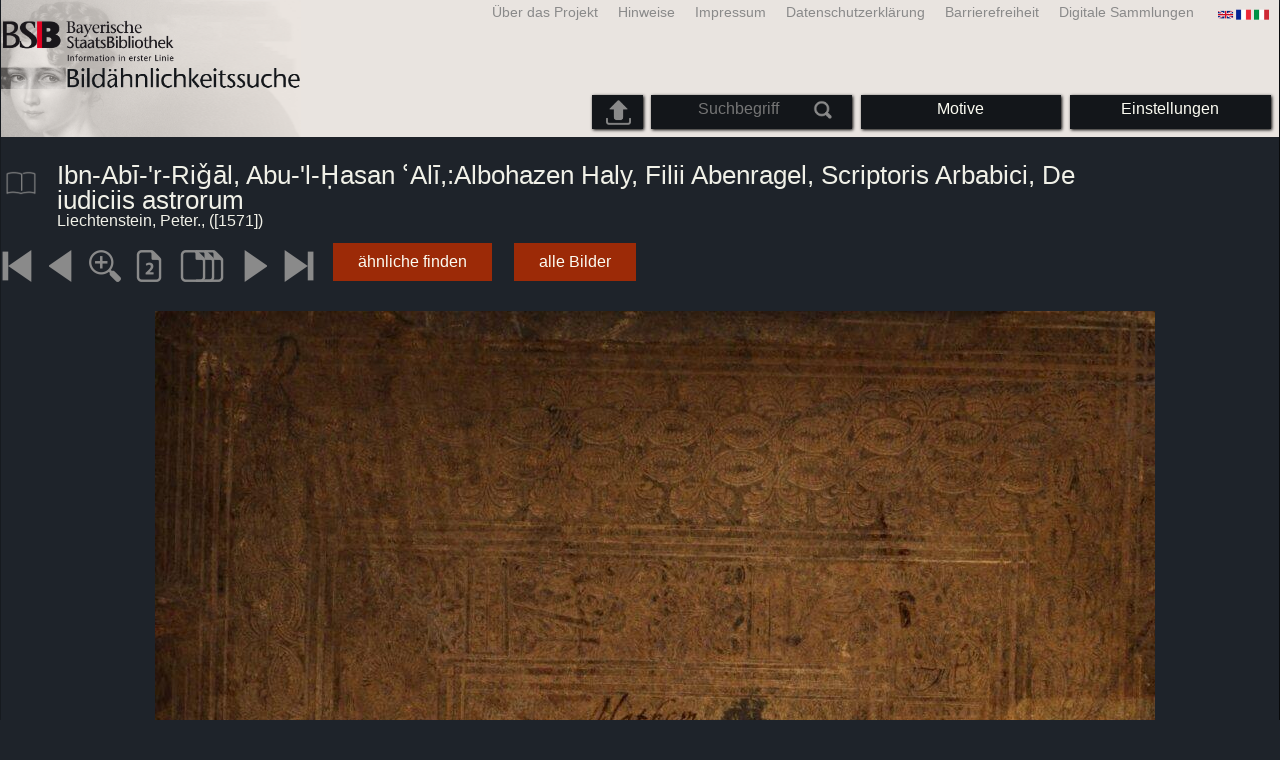

--- FILE ---
content_type: text/html; charset=utf-8
request_url: https://bildsuche.digitale-sammlungen.de/index.html?c=viewer&bandnummer=bsb10196216&pimage=00001&v=100&nav=&l=de
body_size: 3843
content:
<!DOCTYPE html PUBLIC "-//W3C//DTD XHTML 1.0 Transitional//EN"
      "http://www.w3.org/TR/xhtml1/DTD/xhtml1-transitional.dtd">
<html xmlns="http://www.w3.org/1999/xhtml" xml:lang="en">

<head>
<script src="templates/jquery-custom/external/jquery/jquery.js" type="text/javascript"></script><meta http-equiv="content-type" content="text/html; charset=utf-8" />
<meta http-equiv="Content-Style-Type" content="text/css" />
<meta http-equiv="Content-Script-Type" content="text/javascript" />
<meta name="author" content="Bayerische Staatsbibliothek - Digitale Bibliothek, M&uuml;nchener Digitalisierungszentrum" />
<meta name="copyright" content="Bayerische Staatsbibliothek 1997-2026" />
<meta name="resource-type" content="document" />
<meta name="robots" content="index,follow" />
<meta name="revisit-after" content="604800" />
<meta name="expires" content="604800" />		
<meta name="distribution" content="global" />

<meta name="keywords" lang="de" content="
Ibn-Abī-'r-Riǧāl, Abu-'l-Ḥasan ʿAlī,:Albohazen Haly, Filii Abenragel, Scriptoris Arbabici, De iudiciis astrorum  ( [1571])  - Digitalisiertes Buch aus dem urheberrechtsfreien Bestand der Bayerischen Staatsbibliothek München [Deutschland] 2007-2026 Bildähnlichkeitssuche " /><title>Liechtenstein, Peter.: 
Ibn-Abī-'r-Riǧāl, Abu-'l-Ḥasan ʿAlī,:Albohazen Haly, Filii Abenragel, Scriptoris Arbabici, De iudiciis astrorum  ( [1571])  - Digitalisiertes Buch aus dem urheberrechtsfreien Bestand der Bayerischen Staatsbibliothek München [Deutschland] 2007-2026 Bildähnlichkeitssuche </title>
<link rel="stylesheet" href="mdzbildsuche2016.css" type="text/css"/>
<link rel="stylesheet" media="only screen and (min-width:0px) and (max-width:800px)" href="mdzbildsuche2016m.css"/>

<link rel="alternate" type="application/rss+xml" title="RSS 2.0" href="http://www.digitale-sammlungen.de/mdz/rss/mdz-rss.xml"/>
<link rel="shortcut icon" type="image/x-icon" href="img/bsb.ico"/>
<meta name="viewport" content="width=device-width, initial-scale=1">

<script type="text/javascript">
function showResult(str)
{
if (str.length==0)
  { 
  document.getElementById("livesearch").innerHTML="";
  document.getElementById("livesearch").style.border="0px";
  return;
  }
if (window.XMLHttpRequest)
  {// code for IE7+, Firefox, Chrome, Opera, Safari
  xmlhttp=new XMLHttpRequest();
  }
else
  {// code for IE6, IE5
  xmlhttp=new ActiveXObject("Microsoft.XMLHTTP");
  }
xmlhttp.onreadystatechange=function()
  {
  if (xmlhttp.readyState==4 && xmlhttp.status==200)
    {
    document.getElementById("livesearch").innerHTML=xmlhttp.responseText;
    document.getElementById("livesearch").style.border="0px solid #A5ACB2";
    }
  }
xmlhttp.open("GET","templates/livesuche_select.php?sq="+str,true);
xmlhttp.send();
}
</script></head>
<body>
<div id="loading"><img src="img/gears.gif" border=0></div>
  
<div class="main">
<a name="top"></a>
<form method="post" id="bildsucheformular" action="index.html?c=viewer&amp;kategoriennummer=1&amp;bandnummer=bsb10196216&amp;pimage=00001&amp;zeitintervall_von=1013&amp;zeitintervall_bis=1945&amp;einzelsegment=&amp;l=de"  enctype="multipart/form-data"><div class="title"><noscript><div class="javascript_message"><p class="smaller">Bitte aktivieren Sie Java Script, um den vollen Funktionsumfang diese Angebots nutzen zu können oder wechseln Sie <a href="index.html?c=themensuche&amp;noscript=1&amp;l=de"><u>zur Version dieser Seite ohne Java Script</u></a>.</p></div></noscript><div class="banner"><div class="smallnav"><div class="languageselect_start"><div class="languageselect_int"><a href="index.html?c=impressum&amp;l=de" class="barnav1" style="border-right:none;"><img src="img/flag_all.png" class="languageselect_flag" alt="Select Language" /> </a></div><div class="languageselect_frame"><div class="languageselect"><a href="index.html?c=viewer&amp;bandnummer=bsb10196216&amp;pimage=00001&amp;einzelsegment=&amp;v=100&amp;l=en"><img src="img/flag-gb_1.png" class="languageicon" alt="Select Language" /></a><a href="index.html?c=viewer&amp;bandnummer=bsb10196216&amp;pimage=00001&amp;einzelsegment=&amp;v=100&amp;l=en" class="languageselect">English</a></div><div class="languageselect"><a href="index.html?c=viewer&amp;bandnummer=bsb10196216&amp;pimage=00001&amp;einzelsegment=&amp;v=100&amp;l=es"><img src="img/flag-es_1.png" class="languageicon" alt="Select Language" /></a><a href="index.html?c=viewer&amp;bandnummer=bsb10196216&amp;pimage=00001&amp;einzelsegment=&amp;v=100&amp;l=es" class="languageselect">Español</a></div><div class="languageselect"><a href="index.html?c=viewer&amp;bandnummer=bsb10196216&amp;pimage=00001&amp;einzelsegment=&amp;v=100&amp;l=fr"><img src="img/flag-fr_1.png" class="languageicon" alt="Select Language" /></a><a href="index.html?c=viewer&amp;bandnummer=bsb10196216&amp;pimage=00001&amp;einzelsegment=&amp;v=100&amp;l=fr" class="languageselect">Français</a></div><div class="languageselect"><a href="index.html?c=viewer&amp;bandnummer=bsb10196216&amp;pimage=00001&amp;einzelsegment=&amp;v=100&amp;l=it"><img src="img/flag-it_1.png" class="languageicon" alt="Select Language" /></a><a href="index.html?c=viewer&amp;bandnummer=bsb10196216&amp;pimage=00001&amp;einzelsegment=&amp;v=100&amp;l=it" class="languageselect">Italiano</a></div><div class="languageselect"><a href="index.html?c=viewer&amp;bandnummer=bsb10196216&amp;pimage=00001&amp;einzelsegment=&amp;v=100&amp;l=nl"><img src="img/flag-nl_1.png" class="languageicon" alt="Select Language" /></a><a href="index.html?c=viewer&amp;bandnummer=bsb10196216&amp;pimage=00001&amp;einzelsegment=&amp;v=100&amp;l=nl" class="languageselect">Nederlands</a></div><div class="languageselect"><a href="index.html?c=viewer&amp;bandnummer=bsb10196216&amp;pimage=00001&amp;einzelsegment=&amp;v=100&amp;l=ro"><img src="img/flag-ro_1.png" class="languageicon" alt="Select Language" /></a><a href="index.html?c=viewer&amp;bandnummer=bsb10196216&amp;pimage=00001&amp;einzelsegment=&amp;v=100&amp;l=ro" class="languageselect">Română</a></div><div class="languageselect"><a href="index.html?c=viewer&amp;bandnummer=bsb10196216&amp;pimage=00001&amp;einzelsegment=&amp;v=100&amp;l=ru"><img src="img/flag-ru_1.png" class="languageicon" alt="Select Language" /></a><a href="index.html?c=viewer&amp;bandnummer=bsb10196216&amp;pimage=00001&amp;einzelsegment=&amp;v=100&amp;l=ru" class="languageselect">Русский</a></div></div></div><span class="nowrap"><a href="http://www.digitale-sammlungen.de/index.html?c=digitale_sammlungen&amp;l=de" class="barnav1" target="_blank">Digitale Sammlungen</a><a href="index.html?c=barrierefreiheit&amp;l=de" class="barnav1">Barrierefreiheit</a><a href="index.html?c=datenschutzerklaerung&amp;l=de" class="barnav1">Datenschutzerklärung</a><a href="index.html?c=impressum&amp;l=de" class="barnav1">Impressum</a><a href="index.html?c=hinweise&amp;l=de" class="barnav1">Hinweise</a><a href="index.html?c=projekt&amp;l=de" class="barnav1">Über das Projekt</a></span></div><div class="logo"> <a href="index.html?c=start&amp;l=de"><img id="logo" alt="Bildähnlichkeitssuche " src="img/bildsuche_logo_de.png" /></a></div><div class="navbar"><img class="imgnavicon" src="img/bsnav.png" alt="Navigation"><div class="cssmenu"><ul><li id="li_startseite"><a href="index.html?l=de" style="display:block;">Startseite</a></li><li id="li_hinweise"><a href="index.html?c=hinweise&amp;l=de" style="display:block;">Hinweise</a></li><li id="li_einstellungen"><a href="index.html?c=einstellungen&amp;lv=viewer&amp;bandnummer=bsb10196216&amp;pimage=00001&amp;einzelsegment=&amp;l=de" style="">Einstellungen</a></li><li id="li_themen" class=""><a href="index.html?c=themensuche&amp;l=de"><span class="nowrap">Motive</span></a><ul><li style="overflow:hidden;"><span class="nowrap"><a href="index.html?c=suche_kategorien&amp;kategoriennummer=1&amp;lv=1&amp;l=de" class="barnav">Menschen</a></span></li><li style="overflow:hidden;"><span class="nowrap"><a href="index.html?c=suche_kategorien&amp;kategoriennummer=2&amp;lv=1&amp;l=de" class="barnav">Architektur</a></span></li><li style="overflow:hidden;"><span class="nowrap"><a href="index.html?c=suche_kategorien&amp;kategoriennummer=3&amp;lv=1&amp;l=de" class="barnav">Pflanzen</a></span></li><li style="overflow:hidden;"><span class="nowrap"><a href="index.html?c=suche_kategorien&amp;kategoriennummer=14&amp;lv=1&amp;l=de" class="barnav">Tiere</a></span></li><li style="overflow:hidden;"><span class="nowrap"><a href="index.html?c=suche_kategorien&amp;kategoriennummer=4&amp;lv=1&amp;l=de" class="barnav">Wappen</a></span></li><li style="overflow:hidden;"><span class="nowrap"><a href="index.html?c=suche_kategorien&amp;kategoriennummer=18&amp;lv=1&amp;l=de" class="barnav">Miniaturen</a></span></li><li style="overflow:hidden;"><span class="nowrap"><a href="index.html?c=suche_kategorien&amp;kategoriennummer=19&amp;lv=1&amp;l=de" class="barnav">Schmuckinitialen</a></span></li><li style="overflow:hidden;"><span class="nowrap"><a href="index.html?c=suche_kategorien&amp;kategoriennummer=6&amp;lv=1&amp;l=de" class="barnav">Stadtansichten</a></span></li><li style="overflow:hidden;"><span class="nowrap"><a href="index.html?c=suche_kategorien&amp;kategoriennummer=16&amp;lv=1&amp;l=de" class="barnav">Technik</a></span></li><li style="overflow:hidden;"><span class="nowrap"><a href="index.html?c=suche_kategorien&amp;kategoriennummer=5&amp;lv=1&amp;l=de" class="barnav">Landkarten</a></span></li><li style="overflow:hidden;"><span class="nowrap"><a href="index.html?c=suche_kategorien&amp;kategoriennummer=7&amp;lv=1&amp;l=de" class="barnav">Einbände</a></span></li><li style="overflow:hidden;"><span class="nowrap"><a href="index.html?c=suche_kategorien&amp;kategoriennummer=8&amp;lv=1&amp;l=de" class="barnav">Titelblätter</a></span></li><li style="overflow:hidden;"><span class="nowrap"><a href="index.html?c=suche_kategorien&amp;kategoriennummer=9&amp;lv=1&amp;l=de" class="barnav">Exlibris</a></span></li><li style="overflow:hidden;"><span class="nowrap"><a href="index.html?c=suche_kategorien&amp;kategoriennummer=10&amp;lv=1&amp;l=de" class="barnav">Kriegskunst</a></span></li><li style="overflow:hidden;"><span class="nowrap"><a href="index.html?c=suche_kategorien&amp;kategoriennummer=12&amp;lv=1&amp;l=de" class="barnav">Fahrzeuge</a></span></li><li style="overflow:hidden;"><span class="nowrap"><a href="index.html?c=suche_kategorien&amp;kategoriennummer=15&amp;lv=1&amp;l=de" class="barnav">Waffen</a></span></li><li style=""><a href="index.html?c=suche_zufall&amp;lv=1&amp;l=de" class="barnav"><span  class="nowrap">Zufallsauswahl</span></a></li></ul></li><li id="li_suchformular" class=""><span style="white-space: nowrap; padding:0px; margin:0px;"><input class="activeinput" onkeyup="showResult(this.value)" autocomplete="off" type="text" maxlength="45" name="suchbegriff"  placeholder="Suchbegriff"value=""  style="background: transparent;"></input><input class="navbarsubmit" type="image" value="Suchen" style="" src="img/suchen.png" /></span><div id="livesearch_drop"><div id="livesearch"></div></div></li><li class="" id="li_upload"><a href="index.html?c=suche_sim_upload&amp;l=de"><img src="img/upload.png" style="width:25px;" class="visited" id="upload_icon" alt="Upload-Suche"/><span id="upload">Upload-Suche</span></a><ul><li style="overflow:hidden;"><span class="nowrap"><a href="index.html?c=suche_sim_upload&amp;l=de" style="display:block;">Upload-Suche</a></span></li></ul></li><li id="li_impressum"><a href="index.html?c=language&amp;lv=viewer&amp;bandnummer=bsb10196216&amp;pimage=00001&amp;einzelsegment=&amp;l=de" style="display:block;"><img src="img/flag_all.png" class="languageselect_flag" alt="Select Language" /> </a></li><li id="li_projektinfo"><a href="index.html?c=projekt&amp;l=de" style="display:block;">Über das Projekt</a></li><li id="li_impressum"><a href="index.html?c=impressum&amp;l=de" style="display:block;">Impressum</a></li><li id="li_datenschutzerklaerung"><a href="index.html?c=datenschutzerklaerung&amp;l=de" style="display:block;">Datenschutzerklärung</a></li><li id="li_barrierefreiheit"><a href="index.html?c=barrierefreiheit&amp;l=de" style="display:block;">Barrierefreiheit</a></li></ul></div></div></div></div><div class="maincontent">
		
		<div class="viewertitle"><div class="viewertitleicon"><img src="img/book.png" class="icon" alt="
Ibn-Abī-'r-Riǧāl, Abu-'l-Ḥasan ʿAlī,:Albohazen Haly, Filii Abenragel, Scriptoris Arbabici, De iudiciis astrorum" onerror="this.onerror=null;this.src='img/book.png';"/><div class="viewertitle_subframe"><a class="navi" href="index.html?c=viewer&amp;l=de&amp;bandnummer=bsb10196216&amp;pimage=00001&amp;v=&amp;nav="><img src="img/book.png" class="imagepreview" alt="Albohazen Haly, Filii Abenragel, Scriptoris Arbabici, De iudiciis astrorum"/></a><h2>Albohazen Haly, Filii Abenragel, Scriptoris Arbabici, De iudiciis astrorum </h2><p>Autor: <span class="titeldaten">Ibn-Abī-'r-Riǧāl, Abu-'l-Ḥasan ʿAlī, 980-1037</span><br />Autor: <span class="titeldaten">Stupanus, Antonius</span><br />Erscheinungsort: <span class="titeldaten"><i>Basileae</i></span><br />Verlag: <span class="titeldaten"><i>Petri</i></span><br />Erscheinungsjahr: <span class="titeldaten">1571</span><br />Anzahl Seiten: <span class="titeldaten"><i>646</i></span><br />Signatur: <span class="titeldaten"><i>Res/2 Astr.p. 16</i></span><br />URN: <span class="titeldaten">urn:nbn:de:bvb:12-bsb10196216-5</span><br /></p><div class="switch2"><a class="barnav" target="_blank"  href="http://opacplus.bsb-muenchen.de/search?query=BV001766387">OPAC-Eintrag öffnen</a></div><div class="switch2"><a class="barnav" target="_blank"  href="http://daten.digitale-sammlungen.de/~zend-bsb/metsexport/?zendid=bsb10196216">DFG Viewer</a></div>...<div class="switch2"><a class="barnav" target="_blank"  href="http://reader.digitale-sammlungen.de/de/fs1/object/display/bsb10196216_00001.html">MDZ Viewer</a></div><div class="bildtext" style="padding:0px; width:99%; margin-top:0%; clear:left;"><a href="https://rightsstatements.org/vocab/NoC-NC/1.0/?language=de" target="_blank"><img class="extern_link" src="img/externer_link_bs_w.gif" alt="" width="8" height="10" border="0">Nutzungsbedingungen</a></div></div></div><div class="viewertitletext"><h1>
Ibn-Abī-'r-Riǧāl, Abu-'l-Ḥasan ʿAlī,:Albohazen Haly, Filii Abenragel, Scriptoris Arbabici, De iudiciis astrorum</h1><div class="label_einzelseite">Liechtenstein, Peter.,  ([1571])</div></div></div><div class="simple"><div class="imagenav_frame"><div class="imagenav_element"><img class="imgnavicon" src="viewer/images/1gr.png" alt="+1" /></div><div class="imagenav_element"><img class="imgnavicon" src="viewer/images/2gr.png" alt="+1" /></div><div class="imagenav_element"><a class="navi" href="index.html?c=viewer&amp;bandnummer=bsb10196216&amp;pimage=00001&amp;v=150&amp;nav=&amp;l=de"><img class="imgnavicon" src="viewer/images/zoom.png" alt="150%" /></a></div><div class="imagenav_element"><a class="navi" href="index.html?c=viewer&amp;bandnummer=bsb10196216&amp;pimage=00001&amp;v=2p&amp;nav=&amp;l=de"><img class="imgnavicon" src="viewer/images/2p_g.png" alt="Doppelseite" /></a></div><div class="imagenav_element"><a class="navi" href="index.html?c=viewer&amp;bandnummer=bsb10196216&amp;pimage=00001&amp;v=5p&amp;nav=&amp;l=de"><img class="imgnavicon" src="viewer/images/multiplepages_g.png" alt="Mehrere Seiten" /></a></div><div class="imagenav_element"><a class="navi" href="index.html?c=viewer&amp;bandnummer=bsb10196216&amp;pimage=2&amp;v=100&amp;nav=&amp;l=de"><img class="imgnavicon" src="viewer/images/3.png" alt="nächste Seite" /></a></div><div class="imagenav_element"><a class="navi" href="index.html?c=viewer&amp;bandnummer=bsb10196216&amp;pimage=646&amp;v=100&amp;nav=&amp;l=de"><img class="imgnavicon" src="viewer/images/4.png" alt="letzte Seite" /></a></div><div class="imagenav_element" style="margin-top: 0px;"><div class="switch2"><a class="barnav" href="index.html?c=suche_sim&amp;bandnummer=bsb10196216&amp;pimage=00001&amp;einzelsegment=0&amp;l=de" onclick="BSClick()">ähnliche finden</a></div></div><div class="imagenav_element" style="margin-top: 0px;"><div class="switch2"><a href="index.html?c=band_segmente&amp;bandnummer=bsb10196216&amp;pimage=00001&amp;l=de" rel="external" class="barnav">alle Bilder</a></div></div></div></div><div class="imageview"><div class="vertical_leftnav"></div><div class="singlepagefloat"><a class="navi" href="index.html?c=viewer&amp;l=de&amp;bandnummer=bsb10196216&amp;pimage=00002&amp;v=100&amp;nav="><img src="viewer/templates/viewimage.php?bandnummer=bsb10196216&amp;pimage=00001&amp;v=100" border="0" style="max-width:100%;" alt="Image 00001" onerror="this.onerror=null;this.src='img/none.png';" /></a></div></div></div>

<div class="footer">
<div class="bildtext" style="padding:0px; width:99%; margin-top:0%; clear:left;"><a href="https://rightsstatements.org/vocab/NoC-NC/1.0/?language=de" target="_blank"><img class="extern_link" src="img/externer_link_bs_w.gif" alt="" width="8" height="10" border="0">Nutzungsbedingungen</a></div></div>


</form>
</div>

<div class="bildtext"><p class="evensmaller" style="display:block; clear:left; color:darkgray; margin-top:0.1%; font-size:60%;">Version 2.1.16 - HHI V 3.0 [11.03.2019] 0.1/0.55</p></div><script src="templates/bs_loader.js" type="text/javascript"></script>


</body>
</html>
